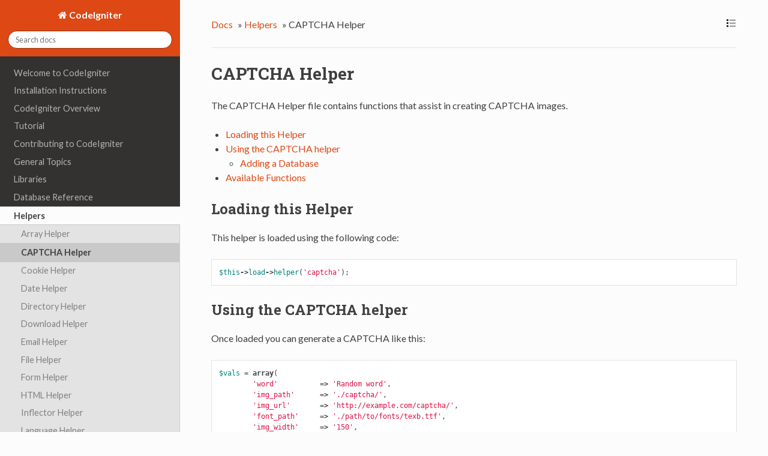

--- FILE ---
content_type: text/html
request_url: https://rktech.dev/user_guide/helpers/captcha_helper.html
body_size: 9173
content:


<!DOCTYPE html>
<!--[if IE 8]><html class="no-js lt-ie9" lang="en" > <![endif]-->
<!--[if gt IE 8]><!--> <html class="no-js" lang="en" > <!--<![endif]-->
<head>
  <meta charset="utf-8">
  <meta name="viewport" content="width=device-width, initial-scale=1.0">
  
  <title>CAPTCHA Helper &mdash; CodeIgniter 3.1.11 documentation</title>
  

  
  
    <link rel="shortcut icon" href="../_static/ci-icon.ico"/>
  

  
  <link href='https://fonts.googleapis.com/css?family=Lato:400,700,400italic,700italic|Roboto+Slab:400,700|Inconsolata:400,700&subset=latin,cyrillic' rel='stylesheet' type='text/css'>

  
  
    

  

  
  
    <link rel="stylesheet" href="../_static/css/citheme.css" type="text/css" />
  

  
        <link rel="index" title="Index"
              href="../genindex.html"/>
        <link rel="search" title="Search" href="../search.html"/>
    <link rel="top" title="CodeIgniter 3.1.11 documentation" href="../index.html"/>
        <link rel="up" title="Helpers" href="index.html"/>
        <link rel="next" title="Cookie Helper" href="cookie_helper.html"/>
        <link rel="prev" title="Array Helper" href="array_helper.html"/> 

  
  <script src="https://cdnjs.cloudflare.com/ajax/libs/modernizr/2.6.2/modernizr.min.js"></script>

</head>

<body class="wy-body-for-nav" role="document">

  <div id="nav">
  <div id="nav_inner">
    
    
    
      <div id="pulldown-menu" class="ciNav">
        <ul>
<li class="toctree-l1"><a class="reference internal" href="../general/welcome.html">Welcome to CodeIgniter</a></li>
</ul>
<ul>
<li class="toctree-l1"><a class="reference internal" href="../installation/index.html">Installation Instructions</a><ul>
<li class="toctree-l2"><a class="reference internal" href="../installation/downloads.html">Downloading CodeIgniter</a></li>
<li class="toctree-l2"><a class="reference internal" href="../installation/index.html">Installation Instructions</a></li>
<li class="toctree-l2"><a class="reference internal" href="../installation/upgrading.html">Upgrading From a Previous Version</a></li>
<li class="toctree-l2"><a class="reference internal" href="../installation/troubleshooting.html">Troubleshooting</a></li>
</ul>
</li>
</ul>
<ul>
<li class="toctree-l1"><a class="reference internal" href="../overview/index.html">CodeIgniter Overview</a><ul>
<li class="toctree-l2"><a class="reference internal" href="../overview/getting_started.html">Getting Started</a></li>
<li class="toctree-l2"><a class="reference internal" href="../overview/at_a_glance.html">CodeIgniter at a Glance</a></li>
<li class="toctree-l2"><a class="reference internal" href="../overview/features.html">Supported Features</a></li>
<li class="toctree-l2"><a class="reference internal" href="../overview/appflow.html">Application Flow Chart</a></li>
<li class="toctree-l2"><a class="reference internal" href="../overview/mvc.html">Model-View-Controller</a></li>
<li class="toctree-l2"><a class="reference internal" href="../overview/goals.html">Architectural Goals</a></li>
</ul>
</li>
</ul>
<ul>
<li class="toctree-l1"><a class="reference internal" href="../tutorial/index.html">Tutorial</a><ul>
<li class="toctree-l2"><a class="reference internal" href="../tutorial/static_pages.html">Static pages</a></li>
<li class="toctree-l2"><a class="reference internal" href="../tutorial/news_section.html">News section</a></li>
<li class="toctree-l2"><a class="reference internal" href="../tutorial/create_news_items.html">Create news items</a></li>
<li class="toctree-l2"><a class="reference internal" href="../tutorial/conclusion.html">Conclusion</a></li>
</ul>
</li>
</ul>
<ul>
<li class="toctree-l1"><a class="reference internal" href="../contributing/index.html">Contributing to CodeIgniter</a><ul>
<li class="toctree-l2"><a class="reference internal" href="../documentation/index.html">Writing CodeIgniter Documentation</a></li>
<li class="toctree-l2"><a class="reference internal" href="../DCO.html">Developer’s Certificate of Origin 1.1</a></li>
</ul>
</li>
</ul>
<ul>
<li class="toctree-l1"><a class="reference internal" href="../general/index.html">General Topics</a><ul>
<li class="toctree-l2"><a class="reference internal" href="../general/urls.html">CodeIgniter URLs</a></li>
<li class="toctree-l2"><a class="reference internal" href="../general/controllers.html">Controllers</a></li>
<li class="toctree-l2"><a class="reference internal" href="../general/reserved_names.html">Reserved Names</a></li>
<li class="toctree-l2"><a class="reference internal" href="../general/views.html">Views</a></li>
<li class="toctree-l2"><a class="reference internal" href="../general/models.html">Models</a></li>
<li class="toctree-l2"><a class="reference internal" href="../general/helpers.html">Helpers</a></li>
<li class="toctree-l2"><a class="reference internal" href="../general/libraries.html">Using CodeIgniter Libraries</a></li>
<li class="toctree-l2"><a class="reference internal" href="../general/creating_libraries.html">Creating Libraries</a></li>
<li class="toctree-l2"><a class="reference internal" href="../general/drivers.html">Using CodeIgniter Drivers</a></li>
<li class="toctree-l2"><a class="reference internal" href="../general/creating_drivers.html">Creating Drivers</a></li>
<li class="toctree-l2"><a class="reference internal" href="../general/core_classes.html">Creating Core System Classes</a></li>
<li class="toctree-l2"><a class="reference internal" href="../general/ancillary_classes.html">Creating Ancillary Classes</a></li>
<li class="toctree-l2"><a class="reference internal" href="../general/hooks.html">Hooks - Extending the Framework Core</a></li>
<li class="toctree-l2"><a class="reference internal" href="../general/autoloader.html">Auto-loading Resources</a></li>
<li class="toctree-l2"><a class="reference internal" href="../general/common_functions.html">Common Functions</a></li>
<li class="toctree-l2"><a class="reference internal" href="../general/compatibility_functions.html">Compatibility Functions</a></li>
<li class="toctree-l2"><a class="reference internal" href="../general/routing.html">URI Routing</a></li>
<li class="toctree-l2"><a class="reference internal" href="../general/errors.html">Error Handling</a></li>
<li class="toctree-l2"><a class="reference internal" href="../general/caching.html">Caching</a></li>
<li class="toctree-l2"><a class="reference internal" href="../general/profiling.html">Profiling Your Application</a></li>
<li class="toctree-l2"><a class="reference internal" href="../general/cli.html">Running via the CLI</a></li>
<li class="toctree-l2"><a class="reference internal" href="../general/managing_apps.html">Managing your Applications</a></li>
<li class="toctree-l2"><a class="reference internal" href="../general/environments.html">Handling Multiple Environments</a></li>
<li class="toctree-l2"><a class="reference internal" href="../general/alternative_php.html">Alternate PHP Syntax for View Files</a></li>
<li class="toctree-l2"><a class="reference internal" href="../general/security.html">Security</a></li>
<li class="toctree-l2"><a class="reference internal" href="../general/styleguide.html">PHP Style Guide</a></li>
</ul>
</li>
</ul>
<ul>
<li class="toctree-l1"><a class="reference internal" href="../libraries/index.html">Libraries</a><ul>
<li class="toctree-l2"><a class="reference internal" href="../libraries/benchmark.html">Benchmarking Class</a></li>
<li class="toctree-l2"><a class="reference internal" href="../libraries/caching.html">Caching Driver</a></li>
<li class="toctree-l2"><a class="reference internal" href="../libraries/calendar.html">Calendaring Class</a></li>
<li class="toctree-l2"><a class="reference internal" href="../libraries/cart.html">Shopping Cart Class</a></li>
<li class="toctree-l2"><a class="reference internal" href="../libraries/config.html">Config Class</a></li>
<li class="toctree-l2"><a class="reference internal" href="../libraries/email.html">Email Class</a></li>
<li class="toctree-l2"><a class="reference internal" href="../libraries/encrypt.html">Encrypt Class</a></li>
<li class="toctree-l2"><a class="reference internal" href="../libraries/encryption.html">Encryption Library</a></li>
<li class="toctree-l2"><a class="reference internal" href="../libraries/file_uploading.html">File Uploading Class</a></li>
<li class="toctree-l2"><a class="reference internal" href="../libraries/form_validation.html">Form Validation</a></li>
<li class="toctree-l2"><a class="reference internal" href="../libraries/ftp.html">FTP Class</a></li>
<li class="toctree-l2"><a class="reference internal" href="../libraries/image_lib.html">Image Manipulation Class</a></li>
<li class="toctree-l2"><a class="reference internal" href="../libraries/input.html">Input Class</a></li>
<li class="toctree-l2"><a class="reference internal" href="../libraries/javascript.html">Javascript Class</a></li>
<li class="toctree-l2"><a class="reference internal" href="../libraries/language.html">Language Class</a></li>
<li class="toctree-l2"><a class="reference internal" href="../libraries/loader.html">Loader Class</a></li>
<li class="toctree-l2"><a class="reference internal" href="../libraries/migration.html">Migrations Class</a></li>
<li class="toctree-l2"><a class="reference internal" href="../libraries/output.html">Output Class</a></li>
<li class="toctree-l2"><a class="reference internal" href="../libraries/pagination.html">Pagination Class</a></li>
<li class="toctree-l2"><a class="reference internal" href="../libraries/parser.html">Template Parser Class</a></li>
<li class="toctree-l2"><a class="reference internal" href="../libraries/security.html">Security Class</a></li>
<li class="toctree-l2"><a class="reference internal" href="../libraries/sessions.html">Session Library</a></li>
<li class="toctree-l2"><a class="reference internal" href="../libraries/table.html">HTML Table Class</a></li>
<li class="toctree-l2"><a class="reference internal" href="../libraries/trackback.html">Trackback Class</a></li>
<li class="toctree-l2"><a class="reference internal" href="../libraries/typography.html">Typography Class</a></li>
<li class="toctree-l2"><a class="reference internal" href="../libraries/unit_testing.html">Unit Testing Class</a></li>
<li class="toctree-l2"><a class="reference internal" href="../libraries/uri.html">URI Class</a></li>
<li class="toctree-l2"><a class="reference internal" href="../libraries/user_agent.html">User Agent Class</a></li>
<li class="toctree-l2"><a class="reference internal" href="../libraries/xmlrpc.html">XML-RPC and XML-RPC Server Classes</a></li>
<li class="toctree-l2"><a class="reference internal" href="../libraries/zip.html">Zip Encoding Class</a></li>
</ul>
</li>
</ul>
<ul>
<li class="toctree-l1"><a class="reference internal" href="../database/index.html">Database Reference</a><ul>
<li class="toctree-l2"><a class="reference internal" href="../database/examples.html">Quick Start: Usage Examples</a></li>
<li class="toctree-l2"><a class="reference internal" href="../database/configuration.html">Database Configuration</a></li>
<li class="toctree-l2"><a class="reference internal" href="../database/connecting.html">Connecting to a Database</a></li>
<li class="toctree-l2"><a class="reference internal" href="../database/queries.html">Running Queries</a></li>
<li class="toctree-l2"><a class="reference internal" href="../database/results.html">Generating Query Results</a></li>
<li class="toctree-l2"><a class="reference internal" href="../database/helpers.html">Query Helper Functions</a></li>
<li class="toctree-l2"><a class="reference internal" href="../database/query_builder.html">Query Builder Class</a></li>
<li class="toctree-l2"><a class="reference internal" href="../database/transactions.html">Transactions</a></li>
<li class="toctree-l2"><a class="reference internal" href="../database/metadata.html">Getting MetaData</a></li>
<li class="toctree-l2"><a class="reference internal" href="../database/call_function.html">Custom Function Calls</a></li>
<li class="toctree-l2"><a class="reference internal" href="../database/caching.html">Query Caching</a></li>
<li class="toctree-l2"><a class="reference internal" href="../database/forge.html">Database Manipulation with Database Forge</a></li>
<li class="toctree-l2"><a class="reference internal" href="../database/utilities.html">Database Utilities Class</a></li>
<li class="toctree-l2"><a class="reference internal" href="../database/db_driver_reference.html">Database Driver Reference</a></li>
</ul>
</li>
</ul>
<ul class="current">
<li class="toctree-l1 current"><a class="reference internal" href="index.html">Helpers</a><ul class="current">
<li class="toctree-l2"><a class="reference internal" href="array_helper.html">Array Helper</a></li>
<li class="toctree-l2 current"><a class="current reference internal" href="#">CAPTCHA Helper</a></li>
<li class="toctree-l2"><a class="reference internal" href="cookie_helper.html">Cookie Helper</a></li>
<li class="toctree-l2"><a class="reference internal" href="date_helper.html">Date Helper</a></li>
<li class="toctree-l2"><a class="reference internal" href="directory_helper.html">Directory Helper</a></li>
<li class="toctree-l2"><a class="reference internal" href="download_helper.html">Download Helper</a></li>
<li class="toctree-l2"><a class="reference internal" href="email_helper.html">Email Helper</a></li>
<li class="toctree-l2"><a class="reference internal" href="file_helper.html">File Helper</a></li>
<li class="toctree-l2"><a class="reference internal" href="form_helper.html">Form Helper</a></li>
<li class="toctree-l2"><a class="reference internal" href="html_helper.html">HTML Helper</a></li>
<li class="toctree-l2"><a class="reference internal" href="inflector_helper.html">Inflector Helper</a></li>
<li class="toctree-l2"><a class="reference internal" href="language_helper.html">Language Helper</a></li>
<li class="toctree-l2"><a class="reference internal" href="number_helper.html">Number Helper</a></li>
<li class="toctree-l2"><a class="reference internal" href="path_helper.html">Path Helper</a></li>
<li class="toctree-l2"><a class="reference internal" href="security_helper.html">Security Helper</a></li>
<li class="toctree-l2"><a class="reference internal" href="smiley_helper.html">Smiley Helper</a></li>
<li class="toctree-l2"><a class="reference internal" href="string_helper.html">String Helper</a></li>
<li class="toctree-l2"><a class="reference internal" href="text_helper.html">Text Helper</a></li>
<li class="toctree-l2"><a class="reference internal" href="typography_helper.html">Typography Helper</a></li>
<li class="toctree-l2"><a class="reference internal" href="url_helper.html">URL Helper</a></li>
<li class="toctree-l2"><a class="reference internal" href="xml_helper.html">XML Helper</a></li>
</ul>
</li>
</ul>

      </div>
    
      
  </div>
</div>
<div id="nav2">
  <a href="#" id="openToc">
    <img src="[data-uri]" title="Toggle Table of Contents" alt="Toggle Table of Contents" />
  </a>
</div>

  <div class="wy-grid-for-nav">

    
    <nav data-toggle="wy-nav-shift" class="wy-nav-side">
      <div class="wy-side-nav-search">
        
          <a href="../index.html" class="fa fa-home"> CodeIgniter</a>
        
        
<div role="search">
  <form id="rtd-search-form" class="wy-form" action="../search.html" method="get">
    <input type="text" name="q" placeholder="Search docs" />
    <input type="hidden" name="check_keywords" value="yes" />
    <input type="hidden" name="area" value="default" />
  </form>
</div>
      </div>

      <div class="wy-menu wy-menu-vertical" data-spy="affix" role="navigation" aria-label="main navigation">
        
          
          
              <ul>
<li class="toctree-l1"><a class="reference internal" href="../general/welcome.html">Welcome to CodeIgniter</a></li>
</ul>
<ul>
<li class="toctree-l1"><a class="reference internal" href="../installation/index.html">Installation Instructions</a><ul>
<li class="toctree-l2"><a class="reference internal" href="../installation/downloads.html">Downloading CodeIgniter</a></li>
<li class="toctree-l2"><a class="reference internal" href="../installation/index.html">Installation Instructions</a></li>
<li class="toctree-l2"><a class="reference internal" href="../installation/upgrading.html">Upgrading From a Previous Version</a></li>
<li class="toctree-l2"><a class="reference internal" href="../installation/troubleshooting.html">Troubleshooting</a></li>
</ul>
</li>
</ul>
<ul>
<li class="toctree-l1"><a class="reference internal" href="../overview/index.html">CodeIgniter Overview</a><ul>
<li class="toctree-l2"><a class="reference internal" href="../overview/getting_started.html">Getting Started</a></li>
<li class="toctree-l2"><a class="reference internal" href="../overview/at_a_glance.html">CodeIgniter at a Glance</a></li>
<li class="toctree-l2"><a class="reference internal" href="../overview/features.html">Supported Features</a></li>
<li class="toctree-l2"><a class="reference internal" href="../overview/appflow.html">Application Flow Chart</a></li>
<li class="toctree-l2"><a class="reference internal" href="../overview/mvc.html">Model-View-Controller</a></li>
<li class="toctree-l2"><a class="reference internal" href="../overview/goals.html">Architectural Goals</a></li>
</ul>
</li>
</ul>
<ul>
<li class="toctree-l1"><a class="reference internal" href="../tutorial/index.html">Tutorial</a><ul>
<li class="toctree-l2"><a class="reference internal" href="../tutorial/static_pages.html">Static pages</a></li>
<li class="toctree-l2"><a class="reference internal" href="../tutorial/news_section.html">News section</a></li>
<li class="toctree-l2"><a class="reference internal" href="../tutorial/create_news_items.html">Create news items</a></li>
<li class="toctree-l2"><a class="reference internal" href="../tutorial/conclusion.html">Conclusion</a></li>
</ul>
</li>
</ul>
<ul>
<li class="toctree-l1"><a class="reference internal" href="../contributing/index.html">Contributing to CodeIgniter</a><ul>
<li class="toctree-l2"><a class="reference internal" href="../documentation/index.html">Writing CodeIgniter Documentation</a></li>
<li class="toctree-l2"><a class="reference internal" href="../DCO.html">Developer’s Certificate of Origin 1.1</a></li>
</ul>
</li>
</ul>
<ul>
<li class="toctree-l1"><a class="reference internal" href="../general/index.html">General Topics</a><ul>
<li class="toctree-l2"><a class="reference internal" href="../general/urls.html">CodeIgniter URLs</a></li>
<li class="toctree-l2"><a class="reference internal" href="../general/controllers.html">Controllers</a></li>
<li class="toctree-l2"><a class="reference internal" href="../general/reserved_names.html">Reserved Names</a></li>
<li class="toctree-l2"><a class="reference internal" href="../general/views.html">Views</a></li>
<li class="toctree-l2"><a class="reference internal" href="../general/models.html">Models</a></li>
<li class="toctree-l2"><a class="reference internal" href="../general/helpers.html">Helpers</a></li>
<li class="toctree-l2"><a class="reference internal" href="../general/libraries.html">Using CodeIgniter Libraries</a></li>
<li class="toctree-l2"><a class="reference internal" href="../general/creating_libraries.html">Creating Libraries</a></li>
<li class="toctree-l2"><a class="reference internal" href="../general/drivers.html">Using CodeIgniter Drivers</a></li>
<li class="toctree-l2"><a class="reference internal" href="../general/creating_drivers.html">Creating Drivers</a></li>
<li class="toctree-l2"><a class="reference internal" href="../general/core_classes.html">Creating Core System Classes</a></li>
<li class="toctree-l2"><a class="reference internal" href="../general/ancillary_classes.html">Creating Ancillary Classes</a></li>
<li class="toctree-l2"><a class="reference internal" href="../general/hooks.html">Hooks - Extending the Framework Core</a></li>
<li class="toctree-l2"><a class="reference internal" href="../general/autoloader.html">Auto-loading Resources</a></li>
<li class="toctree-l2"><a class="reference internal" href="../general/common_functions.html">Common Functions</a></li>
<li class="toctree-l2"><a class="reference internal" href="../general/compatibility_functions.html">Compatibility Functions</a></li>
<li class="toctree-l2"><a class="reference internal" href="../general/routing.html">URI Routing</a></li>
<li class="toctree-l2"><a class="reference internal" href="../general/errors.html">Error Handling</a></li>
<li class="toctree-l2"><a class="reference internal" href="../general/caching.html">Caching</a></li>
<li class="toctree-l2"><a class="reference internal" href="../general/profiling.html">Profiling Your Application</a></li>
<li class="toctree-l2"><a class="reference internal" href="../general/cli.html">Running via the CLI</a></li>
<li class="toctree-l2"><a class="reference internal" href="../general/managing_apps.html">Managing your Applications</a></li>
<li class="toctree-l2"><a class="reference internal" href="../general/environments.html">Handling Multiple Environments</a></li>
<li class="toctree-l2"><a class="reference internal" href="../general/alternative_php.html">Alternate PHP Syntax for View Files</a></li>
<li class="toctree-l2"><a class="reference internal" href="../general/security.html">Security</a></li>
<li class="toctree-l2"><a class="reference internal" href="../general/styleguide.html">PHP Style Guide</a></li>
</ul>
</li>
</ul>
<ul>
<li class="toctree-l1"><a class="reference internal" href="../libraries/index.html">Libraries</a><ul>
<li class="toctree-l2"><a class="reference internal" href="../libraries/benchmark.html">Benchmarking Class</a></li>
<li class="toctree-l2"><a class="reference internal" href="../libraries/caching.html">Caching Driver</a></li>
<li class="toctree-l2"><a class="reference internal" href="../libraries/calendar.html">Calendaring Class</a></li>
<li class="toctree-l2"><a class="reference internal" href="../libraries/cart.html">Shopping Cart Class</a></li>
<li class="toctree-l2"><a class="reference internal" href="../libraries/config.html">Config Class</a></li>
<li class="toctree-l2"><a class="reference internal" href="../libraries/email.html">Email Class</a></li>
<li class="toctree-l2"><a class="reference internal" href="../libraries/encrypt.html">Encrypt Class</a></li>
<li class="toctree-l2"><a class="reference internal" href="../libraries/encryption.html">Encryption Library</a></li>
<li class="toctree-l2"><a class="reference internal" href="../libraries/file_uploading.html">File Uploading Class</a></li>
<li class="toctree-l2"><a class="reference internal" href="../libraries/form_validation.html">Form Validation</a></li>
<li class="toctree-l2"><a class="reference internal" href="../libraries/ftp.html">FTP Class</a></li>
<li class="toctree-l2"><a class="reference internal" href="../libraries/image_lib.html">Image Manipulation Class</a></li>
<li class="toctree-l2"><a class="reference internal" href="../libraries/input.html">Input Class</a></li>
<li class="toctree-l2"><a class="reference internal" href="../libraries/javascript.html">Javascript Class</a></li>
<li class="toctree-l2"><a class="reference internal" href="../libraries/language.html">Language Class</a></li>
<li class="toctree-l2"><a class="reference internal" href="../libraries/loader.html">Loader Class</a></li>
<li class="toctree-l2"><a class="reference internal" href="../libraries/migration.html">Migrations Class</a></li>
<li class="toctree-l2"><a class="reference internal" href="../libraries/output.html">Output Class</a></li>
<li class="toctree-l2"><a class="reference internal" href="../libraries/pagination.html">Pagination Class</a></li>
<li class="toctree-l2"><a class="reference internal" href="../libraries/parser.html">Template Parser Class</a></li>
<li class="toctree-l2"><a class="reference internal" href="../libraries/security.html">Security Class</a></li>
<li class="toctree-l2"><a class="reference internal" href="../libraries/sessions.html">Session Library</a></li>
<li class="toctree-l2"><a class="reference internal" href="../libraries/table.html">HTML Table Class</a></li>
<li class="toctree-l2"><a class="reference internal" href="../libraries/trackback.html">Trackback Class</a></li>
<li class="toctree-l2"><a class="reference internal" href="../libraries/typography.html">Typography Class</a></li>
<li class="toctree-l2"><a class="reference internal" href="../libraries/unit_testing.html">Unit Testing Class</a></li>
<li class="toctree-l2"><a class="reference internal" href="../libraries/uri.html">URI Class</a></li>
<li class="toctree-l2"><a class="reference internal" href="../libraries/user_agent.html">User Agent Class</a></li>
<li class="toctree-l2"><a class="reference internal" href="../libraries/xmlrpc.html">XML-RPC and XML-RPC Server Classes</a></li>
<li class="toctree-l2"><a class="reference internal" href="../libraries/zip.html">Zip Encoding Class</a></li>
</ul>
</li>
</ul>
<ul>
<li class="toctree-l1"><a class="reference internal" href="../database/index.html">Database Reference</a><ul>
<li class="toctree-l2"><a class="reference internal" href="../database/examples.html">Quick Start: Usage Examples</a></li>
<li class="toctree-l2"><a class="reference internal" href="../database/configuration.html">Database Configuration</a></li>
<li class="toctree-l2"><a class="reference internal" href="../database/connecting.html">Connecting to a Database</a></li>
<li class="toctree-l2"><a class="reference internal" href="../database/queries.html">Running Queries</a></li>
<li class="toctree-l2"><a class="reference internal" href="../database/results.html">Generating Query Results</a></li>
<li class="toctree-l2"><a class="reference internal" href="../database/helpers.html">Query Helper Functions</a></li>
<li class="toctree-l2"><a class="reference internal" href="../database/query_builder.html">Query Builder Class</a></li>
<li class="toctree-l2"><a class="reference internal" href="../database/transactions.html">Transactions</a></li>
<li class="toctree-l2"><a class="reference internal" href="../database/metadata.html">Getting MetaData</a></li>
<li class="toctree-l2"><a class="reference internal" href="../database/call_function.html">Custom Function Calls</a></li>
<li class="toctree-l2"><a class="reference internal" href="../database/caching.html">Query Caching</a></li>
<li class="toctree-l2"><a class="reference internal" href="../database/forge.html">Database Manipulation with Database Forge</a></li>
<li class="toctree-l2"><a class="reference internal" href="../database/utilities.html">Database Utilities Class</a></li>
<li class="toctree-l2"><a class="reference internal" href="../database/db_driver_reference.html">Database Driver Reference</a></li>
</ul>
</li>
</ul>
<ul class="current">
<li class="toctree-l1 current"><a class="reference internal" href="index.html">Helpers</a><ul class="current">
<li class="toctree-l2"><a class="reference internal" href="array_helper.html">Array Helper</a></li>
<li class="toctree-l2 current"><a class="current reference internal" href="#">CAPTCHA Helper</a></li>
<li class="toctree-l2"><a class="reference internal" href="cookie_helper.html">Cookie Helper</a></li>
<li class="toctree-l2"><a class="reference internal" href="date_helper.html">Date Helper</a></li>
<li class="toctree-l2"><a class="reference internal" href="directory_helper.html">Directory Helper</a></li>
<li class="toctree-l2"><a class="reference internal" href="download_helper.html">Download Helper</a></li>
<li class="toctree-l2"><a class="reference internal" href="email_helper.html">Email Helper</a></li>
<li class="toctree-l2"><a class="reference internal" href="file_helper.html">File Helper</a></li>
<li class="toctree-l2"><a class="reference internal" href="form_helper.html">Form Helper</a></li>
<li class="toctree-l2"><a class="reference internal" href="html_helper.html">HTML Helper</a></li>
<li class="toctree-l2"><a class="reference internal" href="inflector_helper.html">Inflector Helper</a></li>
<li class="toctree-l2"><a class="reference internal" href="language_helper.html">Language Helper</a></li>
<li class="toctree-l2"><a class="reference internal" href="number_helper.html">Number Helper</a></li>
<li class="toctree-l2"><a class="reference internal" href="path_helper.html">Path Helper</a></li>
<li class="toctree-l2"><a class="reference internal" href="security_helper.html">Security Helper</a></li>
<li class="toctree-l2"><a class="reference internal" href="smiley_helper.html">Smiley Helper</a></li>
<li class="toctree-l2"><a class="reference internal" href="string_helper.html">String Helper</a></li>
<li class="toctree-l2"><a class="reference internal" href="text_helper.html">Text Helper</a></li>
<li class="toctree-l2"><a class="reference internal" href="typography_helper.html">Typography Helper</a></li>
<li class="toctree-l2"><a class="reference internal" href="url_helper.html">URL Helper</a></li>
<li class="toctree-l2"><a class="reference internal" href="xml_helper.html">XML Helper</a></li>
</ul>
</li>
</ul>

          
        
      </div>
      &nbsp;
    </nav>

    <section data-toggle="wy-nav-shift" class="wy-nav-content-wrap">

      
      <nav class="wy-nav-top" role="navigation" aria-label="top navigation">
        <i data-toggle="wy-nav-top" class="fa fa-bars"></i>
        <a href="../index.html">CodeIgniter</a>
      </nav>


      
      <div class="wy-nav-content">
        <div class="rst-content">
          <div role="navigation" aria-label="breadcrumbs navigation">
  <ul class="wy-breadcrumbs">
    <li><a href="../index.html">Docs</a> &raquo;</li>
      
        <li><a href="index.html">Helpers</a> &raquo;</li>
      
    <li>CAPTCHA Helper</li>
    <li class="wy-breadcrumbs-aside">
      
    </li>
    <div style="float:right;margin-left:5px;" id="closeMe">
      <img title="Classic Layout" alt="classic layout" src="[data-uri]" />
    </div>
  </ul>
  <hr/>
</div>
          <div role="main" class="document">
            
  <div class="section" id="captcha-helper">
<h1>CAPTCHA Helper<a class="headerlink" href="#captcha-helper" title="Permalink to this headline">¶</a></h1>
<p>The CAPTCHA Helper file contains functions that assist in creating
CAPTCHA images.</p>
<div class="contents local topic" id="contents">
<ul class="simple">
<li><a class="reference internal" href="#loading-this-helper" id="id1">Loading this Helper</a></li>
<li><a class="reference internal" href="#using-the-captcha-helper" id="id2">Using the CAPTCHA helper</a><ul>
<li><a class="reference internal" href="#adding-a-database" id="id3">Adding a Database</a></li>
</ul>
</li>
<li><a class="reference internal" href="#available-functions" id="id4">Available Functions</a></li>
</ul>
</div>
<div class="custom-index container"></div><div class="section" id="loading-this-helper">
<h2><a class="toc-backref" href="#id1">Loading this Helper</a><a class="headerlink" href="#loading-this-helper" title="Permalink to this headline">¶</a></h2>
<p>This helper is loaded using the following code:</p>
<div class="highlight-ci"><div class="highlight"><pre><span></span><span class="nv">$this</span><span class="o">-&gt;</span><span class="na">load</span><span class="o">-&gt;</span><span class="na">helper</span><span class="p">(</span><span class="s1">&#39;captcha&#39;</span><span class="p">);</span>
</pre></div>
</div>
</div>
<div class="section" id="using-the-captcha-helper">
<h2><a class="toc-backref" href="#id2">Using the CAPTCHA helper</a><a class="headerlink" href="#using-the-captcha-helper" title="Permalink to this headline">¶</a></h2>
<p>Once loaded you can generate a CAPTCHA like this:</p>
<div class="highlight-ci"><div class="highlight"><pre><span></span><span class="nv">$vals</span> <span class="o">=</span> <span class="k">array</span><span class="p">(</span>
        <span class="s1">&#39;word&#39;</span>          <span class="o">=&gt;</span> <span class="s1">&#39;Random word&#39;</span><span class="p">,</span>
        <span class="s1">&#39;img_path&#39;</span>      <span class="o">=&gt;</span> <span class="s1">&#39;./captcha/&#39;</span><span class="p">,</span>
        <span class="s1">&#39;img_url&#39;</span>       <span class="o">=&gt;</span> <span class="s1">&#39;http://example.com/captcha/&#39;</span><span class="p">,</span>
        <span class="s1">&#39;font_path&#39;</span>     <span class="o">=&gt;</span> <span class="s1">&#39;./path/to/fonts/texb.ttf&#39;</span><span class="p">,</span>
        <span class="s1">&#39;img_width&#39;</span>     <span class="o">=&gt;</span> <span class="s1">&#39;150&#39;</span><span class="p">,</span>
        <span class="s1">&#39;img_height&#39;</span>    <span class="o">=&gt;</span> <span class="mi">30</span><span class="p">,</span>
        <span class="s1">&#39;expiration&#39;</span>    <span class="o">=&gt;</span> <span class="mi">7200</span><span class="p">,</span>
        <span class="s1">&#39;word_length&#39;</span>   <span class="o">=&gt;</span> <span class="mi">8</span><span class="p">,</span>
        <span class="s1">&#39;font_size&#39;</span>     <span class="o">=&gt;</span> <span class="mi">16</span><span class="p">,</span>
        <span class="s1">&#39;img_id&#39;</span>        <span class="o">=&gt;</span> <span class="s1">&#39;Imageid&#39;</span><span class="p">,</span>
        <span class="s1">&#39;pool&#39;</span>          <span class="o">=&gt;</span> <span class="s1">&#39;0123456789abcdefghijklmnopqrstuvwxyzABCDEFGHIJKLMNOPQRSTUVWXYZ&#39;</span><span class="p">,</span>

        <span class="c1">// White background and border, black text and red grid</span>
        <span class="s1">&#39;colors&#39;</span>        <span class="o">=&gt;</span> <span class="k">array</span><span class="p">(</span>
                <span class="s1">&#39;background&#39;</span> <span class="o">=&gt;</span> <span class="k">array</span><span class="p">(</span><span class="mi">255</span><span class="p">,</span> <span class="mi">255</span><span class="p">,</span> <span class="mi">255</span><span class="p">),</span>
                <span class="s1">&#39;border&#39;</span> <span class="o">=&gt;</span> <span class="k">array</span><span class="p">(</span><span class="mi">255</span><span class="p">,</span> <span class="mi">255</span><span class="p">,</span> <span class="mi">255</span><span class="p">),</span>
                <span class="s1">&#39;text&#39;</span> <span class="o">=&gt;</span> <span class="k">array</span><span class="p">(</span><span class="mi">0</span><span class="p">,</span> <span class="mi">0</span><span class="p">,</span> <span class="mi">0</span><span class="p">),</span>
                <span class="s1">&#39;grid&#39;</span> <span class="o">=&gt;</span> <span class="k">array</span><span class="p">(</span><span class="mi">255</span><span class="p">,</span> <span class="mi">40</span><span class="p">,</span> <span class="mi">40</span><span class="p">)</span>
        <span class="p">)</span>
<span class="p">);</span>

<span class="nv">$cap</span> <span class="o">=</span> <span class="nx">create_captcha</span><span class="p">(</span><span class="nv">$vals</span><span class="p">);</span>
<span class="k">echo</span> <span class="nv">$cap</span><span class="p">[</span><span class="s1">&#39;image&#39;</span><span class="p">];</span>
</pre></div>
</div>
<ul class="simple">
<li>The captcha function requires the GD image library.</li>
<li>Only the <strong>img_path</strong> and <strong>img_url</strong> are required.</li>
<li>If a <strong>word</strong> is not supplied, the function will generate a random
ASCII string. You might put together your own word library that you
can draw randomly from.</li>
<li>If you do not specify a path to a TRUE TYPE font, the native ugly GD
font will be used.</li>
<li>The “captcha” directory must be writable</li>
<li>The <strong>expiration</strong> (in seconds) signifies how long an image will remain
in the captcha folder before it will be deleted. The default is two
hours.</li>
<li><strong>word_length</strong> defaults to 8, <strong>pool</strong> defaults to ‘0123456789abcdefghijklmnopqrstuvwxyzABCDEFGHIJKLMNOPQRSTUVWXYZ’</li>
<li><strong>font_size</strong> defaults to 16, the native GD font has a size limit. Specify a “true type” font for bigger sizes.</li>
<li>The <strong>img_id</strong> will be set as the “id” of the captcha image.</li>
<li>If any of the <strong>colors</strong> values is missing, it will be replaced by the default.</li>
</ul>
<div class="section" id="adding-a-database">
<h3><a class="toc-backref" href="#id3">Adding a Database</a><a class="headerlink" href="#adding-a-database" title="Permalink to this headline">¶</a></h3>
<p>In order for the captcha function to prevent someone from submitting,
you will need to add the information returned from <code class="docutils literal"><span class="pre">create_captcha()</span></code>
to your database. Then, when the data from the form is submitted by
the user you will need to verify that the data exists in the database
and has not expired.</p>
<p>Here is a table prototype:</p>
<div class="highlight-ci"><div class="highlight"><pre><span></span><span class="nx">CREATE</span> <span class="nx">TABLE</span> <span class="nx">captcha</span> <span class="p">(</span>
        <span class="nx">captcha_id</span> <span class="nx">bigint</span><span class="p">(</span><span class="mi">13</span><span class="p">)</span> <span class="nx">unsigned</span> <span class="k">NOT</span> <span class="k">NULL</span> <span class="nx">auto_increment</span><span class="p">,</span>
        <span class="nx">captcha_time</span> <span class="nx">int</span><span class="p">(</span><span class="mi">10</span><span class="p">)</span> <span class="nx">unsigned</span> <span class="k">NOT</span> <span class="k">NULL</span><span class="p">,</span>
        <span class="nx">ip_address</span> <span class="nx">varchar</span><span class="p">(</span><span class="mi">45</span><span class="p">)</span> <span class="k">NOT</span> <span class="k">NULL</span><span class="p">,</span>
        <span class="nx">word</span> <span class="nx">varchar</span><span class="p">(</span><span class="mi">20</span><span class="p">)</span> <span class="k">NOT</span> <span class="k">NULL</span><span class="p">,</span>
        <span class="nx">PRIMARY</span> <span class="nx">KEY</span> <span class="sb">`captcha_id`</span> <span class="p">(</span><span class="sb">`captcha_id`</span><span class="p">),</span>
        <span class="nx">KEY</span> <span class="sb">`word`</span> <span class="p">(</span><span class="sb">`word`</span><span class="p">)</span>
<span class="p">);</span>
</pre></div>
</div>
<p>Here is an example of usage with a database. On the page where the
CAPTCHA will be shown you’ll have something like this:</p>
<div class="highlight-ci"><div class="highlight"><pre><span></span><span class="nv">$this</span><span class="o">-&gt;</span><span class="na">load</span><span class="o">-&gt;</span><span class="na">helper</span><span class="p">(</span><span class="s1">&#39;captcha&#39;</span><span class="p">);</span>
<span class="nv">$vals</span> <span class="o">=</span> <span class="k">array</span><span class="p">(</span>
        <span class="s1">&#39;img_path&#39;</span>      <span class="o">=&gt;</span> <span class="s1">&#39;./captcha/&#39;</span><span class="p">,</span>
        <span class="s1">&#39;img_url&#39;</span>       <span class="o">=&gt;</span> <span class="s1">&#39;http://example.com/captcha/&#39;</span>
<span class="p">);</span>

<span class="nv">$cap</span> <span class="o">=</span> <span class="nx">create_captcha</span><span class="p">(</span><span class="nv">$vals</span><span class="p">);</span>
<span class="nv">$data</span> <span class="o">=</span> <span class="k">array</span><span class="p">(</span>
        <span class="s1">&#39;captcha_time&#39;</span>  <span class="o">=&gt;</span> <span class="nv">$cap</span><span class="p">[</span><span class="s1">&#39;time&#39;</span><span class="p">],</span>
        <span class="s1">&#39;ip_address&#39;</span>    <span class="o">=&gt;</span> <span class="nv">$this</span><span class="o">-&gt;</span><span class="na">input</span><span class="o">-&gt;</span><span class="na">ip_address</span><span class="p">(),</span>
        <span class="s1">&#39;word&#39;</span>          <span class="o">=&gt;</span> <span class="nv">$cap</span><span class="p">[</span><span class="s1">&#39;word&#39;</span><span class="p">]</span>
<span class="p">);</span>

<span class="nv">$query</span> <span class="o">=</span> <span class="nv">$this</span><span class="o">-&gt;</span><span class="na">db</span><span class="o">-&gt;</span><span class="na">insert_string</span><span class="p">(</span><span class="s1">&#39;captcha&#39;</span><span class="p">,</span> <span class="nv">$data</span><span class="p">);</span>
<span class="nv">$this</span><span class="o">-&gt;</span><span class="na">db</span><span class="o">-&gt;</span><span class="na">query</span><span class="p">(</span><span class="nv">$query</span><span class="p">);</span>

<span class="k">echo</span> <span class="s1">&#39;Submit the word you see below:&#39;</span><span class="p">;</span>
<span class="k">echo</span> <span class="nv">$cap</span><span class="p">[</span><span class="s1">&#39;image&#39;</span><span class="p">];</span>
<span class="k">echo</span> <span class="s1">&#39;&lt;input type=&quot;text&quot; name=&quot;captcha&quot; value=&quot;&quot; /&gt;&#39;</span><span class="p">;</span>
</pre></div>
</div>
<p>Then, on the page that accepts the submission you’ll have something like
this:</p>
<div class="highlight-ci"><div class="highlight"><pre><span></span><span class="c1">// First, delete old captchas</span>
<span class="nv">$expiration</span> <span class="o">=</span> <span class="nb">time</span><span class="p">()</span> <span class="o">-</span> <span class="mi">7200</span><span class="p">;</span> <span class="c1">// Two hour limit</span>
<span class="nv">$this</span><span class="o">-&gt;</span><span class="na">db</span><span class="o">-&gt;</span><span class="na">where</span><span class="p">(</span><span class="s1">&#39;captcha_time &lt; &#39;</span><span class="p">,</span> <span class="nv">$expiration</span><span class="p">)</span>
        <span class="o">-&gt;</span><span class="na">delete</span><span class="p">(</span><span class="s1">&#39;captcha&#39;</span><span class="p">);</span>

<span class="c1">// Then see if a captcha exists:</span>
<span class="nv">$sql</span> <span class="o">=</span> <span class="s1">&#39;SELECT COUNT(*) AS count FROM captcha WHERE word = ? AND ip_address = ? AND captcha_time &gt; ?&#39;</span><span class="p">;</span>
<span class="nv">$binds</span> <span class="o">=</span> <span class="k">array</span><span class="p">(</span><span class="nv">$_POST</span><span class="p">[</span><span class="s1">&#39;captcha&#39;</span><span class="p">],</span> <span class="nv">$this</span><span class="o">-&gt;</span><span class="na">input</span><span class="o">-&gt;</span><span class="na">ip_address</span><span class="p">(),</span> <span class="nv">$expiration</span><span class="p">);</span>
<span class="nv">$query</span> <span class="o">=</span> <span class="nv">$this</span><span class="o">-&gt;</span><span class="na">db</span><span class="o">-&gt;</span><span class="na">query</span><span class="p">(</span><span class="nv">$sql</span><span class="p">,</span> <span class="nv">$binds</span><span class="p">);</span>
<span class="nv">$row</span> <span class="o">=</span> <span class="nv">$query</span><span class="o">-&gt;</span><span class="na">row</span><span class="p">();</span>

<span class="k">if</span> <span class="p">(</span><span class="nv">$row</span><span class="o">-&gt;</span><span class="na">count</span> <span class="o">==</span> <span class="mi">0</span><span class="p">)</span>
<span class="p">{</span>
        <span class="k">echo</span> <span class="s1">&#39;You must submit the word that appears in the image.&#39;</span><span class="p">;</span>
<span class="p">}</span>
</pre></div>
</div>
</div>
</div>
<div class="section" id="available-functions">
<h2><a class="toc-backref" href="#id4">Available Functions</a><a class="headerlink" href="#available-functions" title="Permalink to this headline">¶</a></h2>
<p>The following functions are available:</p>
<dl class="function">
<dt id="create_captcha">
<code class="descname">create_captcha</code><span class="sig-paren">(</span><span class="optional">[</span><em>$data = ''</em><span class="optional">[</span>, <em>$img_path = ''</em><span class="optional">[</span>, <em>$img_url = ''</em><span class="optional">[</span>, <em>$font_path = ''</em><span class="optional">]</span><span class="optional">]</span><span class="optional">]</span><span class="optional">]</span><span class="sig-paren">)</span><a class="headerlink" href="#create_captcha" title="Permalink to this definition">¶</a></dt>
<dd><table class="docutils field-list" frame="void" rules="none">
<col class="field-name" />
<col class="field-body" />
<tbody valign="top">
<tr class="field-odd field"><th class="field-name">Parameters:</th><td class="field-body"><ul class="first simple">
<li><strong>$data</strong> (<em>array</em>) – Array of data for the CAPTCHA</li>
<li><strong>$img_path</strong> (<em>string</em>) – Path to create the image in (DEPRECATED)</li>
<li><strong>$img_url</strong> (<em>string</em>) – URL to the CAPTCHA image folder (DEPRECATED)</li>
<li><strong>$font_path</strong> (<em>string</em>) – Server path to font (DEPRECATED)</li>
</ul>
</td>
</tr>
<tr class="field-even field"><th class="field-name">Returns:</th><td class="field-body"><p class="first">array(‘word’ =&gt; $word, ‘time’ =&gt; $now, ‘image’ =&gt; $img)</p>
</td>
</tr>
<tr class="field-odd field"><th class="field-name">Return type:</th><td class="field-body"><p class="first last">array</p>
</td>
</tr>
</tbody>
</table>
<p>Takes an array of information to generate the CAPTCHA as input and
creates the image to your specifications, returning an array of
associative data about the image.</p>
<div class="highlight-ci"><div class="highlight"><pre><span></span><span class="k">array</span><span class="p">(</span>
        <span class="s1">&#39;image&#39;</span> <span class="o">=&gt;</span> <span class="nx">IMAGE</span> <span class="nx">TAG</span>
        <span class="s1">&#39;time&#39;</span>  <span class="o">=&gt;</span> <span class="nx">TIMESTAMP</span> <span class="p">(</span><span class="nx">in</span> <span class="nb">microtime</span><span class="p">)</span>
        <span class="s1">&#39;word&#39;</span>  <span class="o">=&gt;</span> <span class="nx">CAPTCHA</span> <span class="nx">WORD</span>
<span class="p">)</span>
</pre></div>
</div>
<p>The <strong>image</strong> is the actual image tag:</p>
<div class="highlight-ci"><div class="highlight"><pre><span></span><span class="o">&lt;</span><span class="nx">img</span> <span class="nx">src</span><span class="o">=</span><span class="s2">&quot;http://example.com/captcha/12345.jpg&quot;</span> <span class="nx">width</span><span class="o">=</span><span class="s2">&quot;140&quot;</span> <span class="nx">height</span><span class="o">=</span><span class="s2">&quot;50&quot;</span> <span class="o">/&gt;</span>
</pre></div>
</div>
<p>The <strong>time</strong> is the micro timestamp used as the image name without the
file extension. It will be a number like this: 1139612155.3422</p>
<p>The <strong>word</strong> is the word that appears in the captcha image, which if not
supplied to the function, will be a random string.</p>
<div class="admonition note">
<p class="first admonition-title">Note</p>
<p class="last">Usage of the <code class="docutils literal"><span class="pre">$img_path</span></code>, <code class="docutils literal"><span class="pre">$img_url</span></code> and <code class="docutils literal"><span class="pre">$font_path</span></code>
parameters is DEPRECATED. Provide them in the <code class="docutils literal"><span class="pre">$data</span></code> array
instead.</p>
</div>
</dd></dl>

</div>
</div>


          </div>
          <footer>
  
    <div class="rst-footer-buttons" role="navigation" aria-label="footer navigation">
      
        <a href="cookie_helper.html" class="btn btn-neutral float-right" title="Cookie Helper">Next <span class="fa fa-arrow-circle-right"></span></a>
      
      
        <a href="array_helper.html" class="btn btn-neutral" title="Array Helper"><span class="fa fa-arrow-circle-left"></span> Previous</a>
      
    </div>
  

  <hr/>

  <div role="contentinfo">
    <p>
        &copy; Copyright 2014 - 2019, British Columbia Institute of Technology.
      Last updated on Sep 19, 2019.
    </p>
  </div>

  Built with <a href="http://sphinx-doc.org/">Sphinx</a> using a <a href="https://github.com/snide/sphinx_rtd_theme">theme</a> provided by <a href="https://readthedocs.org">Read the Docs</a>.
  
</footer>
        </div>
      </div>

    </section>

  </div>
  


  

    <script type="text/javascript">
        var DOCUMENTATION_OPTIONS = {
            URL_ROOT:'../',
            VERSION:'3.1.11',
            COLLAPSE_INDEX:false,
            FILE_SUFFIX:'.html',
            HAS_SOURCE:  false
        };
    </script>
      <script type="text/javascript" src="../_static/jquery.js"></script>
      <script type="text/javascript" src="../_static/underscore.js"></script>
      <script type="text/javascript" src="../_static/doctools.js"></script>

  

  
  
    <script type="text/javascript" src="../_static/js/theme.js"></script>
  

  
  
  <script type="text/javascript">
      jQuery(function () {
          SphinxRtdTheme.StickyNav.enable();
      });
  </script>
   

</body>
</html>

--- FILE ---
content_type: application/javascript
request_url: https://rktech.dev/user_guide/_static/js/theme.js
body_size: 1581
content:
$(document).ready(function () {
    // Shift nav in mobile when clicking the menu.
    $(document).on('click', "[data-toggle='wy-nav-top']", function () {
        $("[data-toggle='wy-nav-shift']").toggleClass("shift");
        $("[data-toggle='rst-versions']").toggleClass("shift");
    });
    // Close menu when you click a link.
    $(document).on('click', ".wy-menu-vertical .current ul li a", function () {
        $("[data-toggle='wy-nav-shift']").removeClass("shift");
        $("[data-toggle='rst-versions']").toggleClass("shift");
    });
    $(document).on('click', "[data-toggle='rst-current-version']", function () {
        $("[data-toggle='rst-versions']").toggleClass("shift-up");
    });
    // Make tables responsive
    $("table.docutils:not(.field-list)").wrap("<div class='wy-table-responsive'></div>");
    // ---
    // START DOC MODIFICATION BY RUFNEX
    // v1.0 04.02.2015
    // Add ToogleButton to get FullWidth-View by Johannes Gamperl codeigniter.de

    $('#openToc').click(function () {
        $('#nav').slideToggle();
    });
    $('#closeMe').click(function () {
        if (getCookie('ciNav') != 'yes') {
            setCookie('ciNav', 'yes', 365);
        } else {
            setCookie('ciNav', 'no', 365);
        }
        tocFlip();
    });
    var tocFlip = function(){
        if (getCookie('ciNav') == 'yes') {
            $('#nav2').show();
            $('#topMenu').remove();
            $('body').css({ background: 'none' });
            $('.wy-nav-content-wrap').css({ background: 'none', 'margin-left': 0 });
            $('.wy-breadcrumbs').append('<div style="float:right;"><div style="float:left;" id="topMenu">' + $('.wy-form').parent().html() + '</div></div>');
            $('.wy-nav-side').toggle();
        } else {
            $('#topMenu').remove();
            $('#nav').hide();
            $('#nav2').hide();
            $('body').css({ background: '#edf0f2;' });
            $('.wy-nav-content-wrap').css({ background: 'none repeat scroll 0 0 #fcfcfc;', 'margin-left': '300px' });
            $('.wy-nav-side').show();
        }
    };
    if (getCookie('ciNav') == 'yes')
    {
        tocFlip();
        //$('#nav').slideToggle();
    }
    // END MODIFICATION ---

});

// Rufnex Cookie functions
function setCookie(cname, cvalue, exdays) {
    // expire the old cookie if existed to avoid multiple cookies with the same name
    if  (getCookie(cname)) {
        document.cookie = cname + "=;expires=Thu, 01 Jan 1970 00:00:00 GMT";
    }
    var d = new Date();
    d.setTime(d.getTime() + (exdays * 24 * 60 * 60 * 1000));
    var expires = "expires=" + d.toGMTString();
    document.cookie = cname + "=" + cvalue + "; " + expires + "; path=/";
}
function getCookie(cname) {
    var name = cname + "=";
    var ca = document.cookie.split(';');
    for (var i = 0; i < ca.length; i++) {
        var c = ca[i];
        while (c.charAt(0) == ' ')
            c = c.substring(1);
        if (c.indexOf(name) == 0) {
            return c.substring(name.length, c.length);
        }
    }
    return '';
}
// End

// resize window
$(window).on('resize', function(){
    // show side nav on small screens when pulldown is enabled
    if (getCookie('ciNav') == 'yes' && $(window).width() <= 768) { // 768px is the tablet size defined by the theme
        $('.wy-nav-side').show();
    }
    // changing css with jquery seems to override the default css media query
    // change margin
    else if (getCookie('ciNav') == 'no' && $(window).width() <= 768) {
        $('.wy-nav-content-wrap').css({'margin-left': 0});
    }
    // hide side nav on large screens when pulldown is enabled
    else if (getCookie('ciNav') == 'yes' && $(window).width() > 768) {
        $('.wy-nav-side').hide();
    }
    // change margin
    else if (getCookie('ciNav') == 'no' && $(window).width() > 768) {
        $('.wy-nav-content-wrap').css({'margin-left': '300px'});
    }
});

window.SphinxRtdTheme = (function (jquery) {
    var stickyNav = (function () {
        var navBar,
                win,
                stickyNavCssClass = 'stickynav',
                applyStickNav = function () {
                    if (navBar.height() <= win.height()) {
                        navBar.addClass(stickyNavCssClass);
                    } else {
                        navBar.removeClass(stickyNavCssClass);
                    }
                },
                enable = function () {
                    applyStickNav();
                    win.on('resize', applyStickNav);
                },
                init = function () {
                    navBar = jquery('nav.wy-nav-side:first');
                    win = jquery(window);
                };
        jquery(init);
        return {
            enable: enable
        };
    }());
    return {
        StickyNav: stickyNav
    };
}($));
